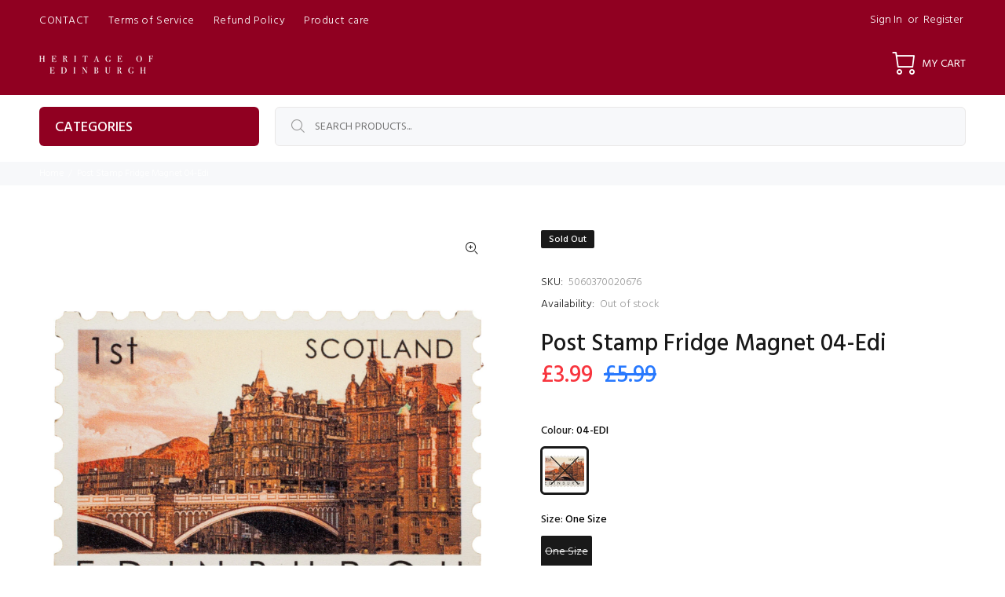

--- FILE ---
content_type: text/javascript; charset=utf-8
request_url: https://heritageofedinburgh.com/products/post-stamp-fridge-magnet-04-edi.js
body_size: 531
content:
{"id":7150711668868,"title":"Post Stamp Fridge Magnet 04-Edi","handle":"post-stamp-fridge-magnet-04-edi","description":"Model: PSFM_04-EDI\u003cbr\u003e Post Stamp imitation magnet\u003cbr\u003e One Size\u003cbr\u003e Various designs\u003cbr\u003e Post Stamp imitation magnet\u003cbr\u003e Post stamp imitation fridge magnet with Scottish Themed print on the front. Great souvenir from Scotland.","published_at":"2023-08-19T08:04:40+01:00","created_at":"2023-08-19T06:23:29+01:00","vendor":"Edge Of Art","type":"Magnet","tags":["Age_","Brand_Edge Of Art","Gender_","GIFTS SOUVENIRS AND TOYS","MAGNETS","Material_","Size_One Size"],"price":399,"price_min":399,"price_max":399,"available":false,"price_varies":false,"compare_at_price":599,"compare_at_price_min":599,"compare_at_price_max":599,"compare_at_price_varies":false,"variants":[{"id":41558051225732,"title":"04-EDI \/ One Size","option1":"04-EDI","option2":"One Size","option3":null,"sku":"5060370020676","requires_shipping":true,"taxable":true,"featured_image":{"id":33151566217348,"product_id":7150711668868,"position":1,"created_at":"2023-08-19T07:57:33+01:00","updated_at":"2023-08-19T07:57:46+01:00","alt":null,"width":1500,"height":1500,"src":"https:\/\/cdn.shopify.com\/s\/files\/1\/0579\/6708\/3652\/files\/5060370020676_PSFM_04_EDI.jpg?v=1692428266","variant_ids":[41558051225732]},"available":false,"name":"Post Stamp Fridge Magnet 04-Edi - 04-EDI \/ One Size","public_title":"04-EDI \/ One Size","options":["04-EDI","One Size"],"price":399,"weight":0,"compare_at_price":599,"inventory_management":"shopify","barcode":"5060370020676","featured_media":{"alt":null,"id":25485298172036,"position":1,"preview_image":{"aspect_ratio":1.0,"height":1500,"width":1500,"src":"https:\/\/cdn.shopify.com\/s\/files\/1\/0579\/6708\/3652\/files\/5060370020676_PSFM_04_EDI.jpg?v=1692428266"}},"quantity_rule":{"min":1,"max":null,"increment":1},"quantity_price_breaks":[],"requires_selling_plan":false,"selling_plan_allocations":[]}],"images":["\/\/cdn.shopify.com\/s\/files\/1\/0579\/6708\/3652\/files\/5060370020676_PSFM_04_EDI.jpg?v=1692428266"],"featured_image":"\/\/cdn.shopify.com\/s\/files\/1\/0579\/6708\/3652\/files\/5060370020676_PSFM_04_EDI.jpg?v=1692428266","options":[{"name":"Colour","position":1,"values":["04-EDI"]},{"name":"Size","position":2,"values":["One Size"]}],"url":"\/products\/post-stamp-fridge-magnet-04-edi","media":[{"alt":null,"id":25485298172036,"position":1,"preview_image":{"aspect_ratio":1.0,"height":1500,"width":1500,"src":"https:\/\/cdn.shopify.com\/s\/files\/1\/0579\/6708\/3652\/files\/5060370020676_PSFM_04_EDI.jpg?v=1692428266"},"aspect_ratio":1.0,"height":1500,"media_type":"image","src":"https:\/\/cdn.shopify.com\/s\/files\/1\/0579\/6708\/3652\/files\/5060370020676_PSFM_04_EDI.jpg?v=1692428266","width":1500}],"requires_selling_plan":false,"selling_plan_groups":[]}